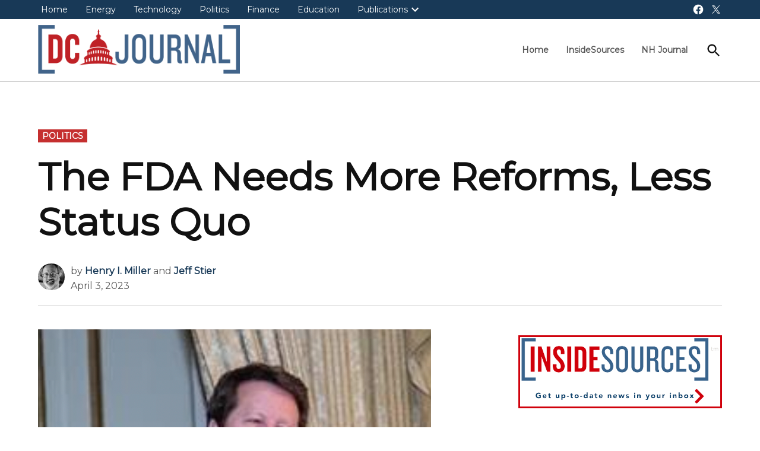

--- FILE ---
content_type: text/html; charset=UTF-8
request_url: https://dcjournal.com/the-fda-needs-more-reforms-less-status-quo/
body_size: 18361
content:
<!doctype html>
<html lang="en-US">
<head><script data-pagespeed-no-defer data-two-no-delay type="text/javascript" >var two_worker_data_critical_data = {"critical_data":{"critical_css":false,"critical_fonts":false}}</script><script data-pagespeed-no-defer data-two-no-delay type="text/javascript" >var two_worker_data_font = {"font":[]}</script><script data-pagespeed-no-defer data-two-no-delay type="text/javascript" >var two_worker_data_excluded_js = {"js":[]}</script><script data-pagespeed-no-defer data-two-no-delay type="text/javascript" >var two_worker_data_js = {"js":[{"inline":false,"url":"https:\/\/dcjournal.com\/wp-includes\/js\/jquery\/jquery.min.js?ver=3.7.1","id":"jquery-core-js","uid":"two_69693fbef27d3","exclude_blob":false,"excluded_from_delay":false},{"inline":false,"url":"https:\/\/dcjournal.com\/wp-includes\/js\/jquery\/jquery-migrate.min.js?ver=3.4.1","id":"jquery-migrate-js","uid":"two_69693fbef27e7","exclude_blob":false,"excluded_from_delay":false},{"inline":false,"url":"https:\/\/pagead2.googlesyndication.com\/pagead\/js\/adsbygoogle.js?client=ca-pub-2616815640634976&amp;host=ca-host-pub-2644536267352236","id":"","uid":"two_69693fbef27ef","exclude_blob":true,"excluded_from_delay":false},{"inline":true,"code":"[base64]","id":"","uid":"two_69693fbef27f7","exclude_blob":false,"excluded_from_delay":false},{"inline":true,"code":"[base64]","id":"","uid":"two_69693fbef2808","exclude_blob":false,"excluded_from_delay":false},{"inline":false,"url":"https:\/\/dcjournal.com\/wp-content\/plugins\/text-case-converter\/assets\/libs\/zebra\/zebra_tooltips.min.js?ver=2.0","id":"txtcc-tooltip_js-js","uid":"two_69693fbef2814","exclude_blob":false,"excluded_from_delay":false},{"inline":false,"url":"https:\/\/dcjournal.com\/wp-content\/plugins\/text-case-converter\/assets\/js\/txtfront.js?ver=2.0","id":"txtcc-front_js-js","uid":"two_69693fbef281f","exclude_blob":false,"excluded_from_delay":false},{"inline":false,"url":"https:\/\/dcjournal.com\/wp-includes\/js\/comment-reply.min.js?ver=6.9","id":"comment-reply-js","uid":"two_69693fbef2829","exclude_blob":false,"excluded_from_delay":false},{"inline":true,"code":"[base64]","id":"newspack-amp-fallback-js-extra","uid":"two_69693fbef2833","exclude_blob":false,"excluded_from_delay":false},{"inline":false,"url":"https:\/\/dcjournal.com\/wp-content\/themes\/newspack-theme\/js\/dist\/amp-fallback.js?ver=2.15.0","id":"newspack-amp-fallback-js","uid":"two_69693fbef283e","exclude_blob":false,"excluded_from_delay":false},{"inline":true,"code":"[base64]","id":"newspack-menu-accessibility-js-extra","uid":"two_69693fbef2848","exclude_blob":false,"excluded_from_delay":false},{"inline":false,"url":"https:\/\/dcjournal.com\/wp-content\/themes\/newspack-theme\/js\/dist\/menu-accessibility.js?ver=2.15.0","id":"newspack-menu-accessibility-js","uid":"two_69693fbef2852","exclude_blob":false,"excluded_from_delay":false},{"inline":true,"code":"[base64]","id":"newspack-font-loading-js-extra","uid":"two_69693fbef285c","exclude_blob":false,"excluded_from_delay":false},{"inline":false,"url":"https:\/\/dcjournal.com\/wp-content\/themes\/newspack-theme\/js\/dist\/font-loading.js?ver=2.15.0","id":"newspack-font-loading-js","uid":"two_69693fbef2866","exclude_blob":false,"excluded_from_delay":false},{"inline":true,"code":"[base64]","id":"","uid":"two_69693fbef2874","exclude_blob":false,"excluded_from_delay":false},{"code":"[base64]","inline":true,"uid":"two_dispatchEvent_script"}]}</script><script data-pagespeed-no-defer data-two-no-delay type="text/javascript" >var two_worker_data_css = {"css":[]}</script><link type="text/css" media="all" href="https://dcjournal.com/wp-content/cache/tw_optimize/css/two_85903_aggregated.min.css?date=1768505278" rel="stylesheet"  />
	<meta charset="UTF-8" />
	<meta name="viewport" content="width=device-width, initial-scale=1" />
	<link rel="profile" href="https://gmpg.org/xfn/11" />
	<script data-pagespeed-no-defer data-two-no-delay type="text/javascript">window.addEventListener("load",function(){window.two_page_loaded=true;});function logLoaded(){console.log("window is loaded");}
(function listen(){if(window.two_page_loaded){logLoaded();}else{console.log("window is notLoaded");window.setTimeout(listen,50);}})();function applyElementorControllers(){if(!window.elementorFrontend)return;window.elementorFrontend.init()}
function applyViewCss(cssUrl){if(!cssUrl)return;const cssNode=document.createElement('link');cssNode.setAttribute("href",cssUrl);cssNode.setAttribute("rel","stylesheet");cssNode.setAttribute("type","text/css");document.head.appendChild(cssNode);}
var two_scripts_load=true;var two_load_delayed_javascript=function(event){if(two_scripts_load){two_scripts_load=false;two_connect_script(0);if(typeof two_delay_custom_js_new=="object"){document.dispatchEvent(two_delay_custom_js_new)}
window.two_delayed_loading_events.forEach(function(event){console.log("removed event listener");document.removeEventListener(event,two_load_delayed_javascript,false)});}};function two_loading_events(event){setTimeout(function(event){return function(){var t=function(eventType,elementClientX,elementClientY){var _event=new Event(eventType,{bubbles:true,cancelable:true});if(eventType==="click"){_event.clientX=elementClientX;_event.clientY=elementClientY}else{_event.touches=[{clientX:elementClientX,clientY:elementClientY}]}
return _event};var element;if(event&&event.type==="touchend"){var touch=event.changedTouches[0];element=document.elementFromPoint(touch.clientX,touch.clientY);element.dispatchEvent(t('touchstart',touch.clientX,touch.clientY));element.dispatchEvent(t('touchend',touch.clientX,touch.clientY));element.dispatchEvent(t('click',touch.clientX,touch.clientY));}else if(event&&event.type==="click"){element=document.elementFromPoint(event.clientX,event.clientY);element.dispatchEvent(t(event.type,event.clientX,event.clientY));}}}(event),150);}</script><script data-pagespeed-no-defer data-two-no-delay type="text/javascript">window.two_delayed_loading_attribute="data-twodelayedjs";window.two_delayed_js_load_libs_first="";window.two_delayed_loading_events=["mousemove","click","keydown","wheel","touchmove","touchend"];window.two_event_listeners=[];</script><script data-pagespeed-no-defer data-two-no-delay type="text/javascript">document.onreadystatechange=function(){if(document.readyState==="interactive"){if(window.two_delayed_loading_attribute!==undefined){window.two_delayed_loading_events.forEach(function(ev){window.two_event_listeners[ev]=document.addEventListener(ev,two_load_delayed_javascript,{passive:false})});}
if(window.two_delayed_loading_attribute_css!==undefined){window.two_delayed_loading_events_css.forEach(function(ev){window.two_event_listeners_css[ev]=document.addEventListener(ev,two_load_delayed_css,{passive:false})});}
if(window.two_load_delayed_iframe!==undefined){window.two_delayed_loading_iframe_events.forEach(function(ev){window.two_iframe_event_listeners[ev]=document.addEventListener(ev,two_load_delayed_iframe,{passive:false})});}}}</script><meta name='robots' content='index, follow, max-image-preview:large, max-snippet:-1, max-video-preview:-1' />

	<!-- This site is optimized with the Yoast SEO plugin v26.7 - https://yoast.com/wordpress/plugins/seo/ -->
	<title>The FDA Needs More Reforms, Less Status Quo &#8211; DC Journal - InsideSources</title>
	<meta name="description" content="When Robert Califf was selected by President Biden for a second stint as FDA commissioner, we called it a safe but uninspired choice. Unfortunately, we" />
	<link rel="canonical" href="https://dcjournal.com/the-fda-needs-more-reforms-less-status-quo/" />
	<meta property="og:locale" content="en_US" />
	<meta property="og:type" content="article" />
	<meta property="og:title" content="The FDA Needs More Reforms, Less Status Quo &#8211; DC Journal - InsideSources" />
	<meta property="og:description" content="When Robert Califf was selected by President Biden for a second stint as FDA commissioner, we called it a safe but uninspired choice. Unfortunately, we" />
	<meta property="og:url" content="https://dcjournal.com/the-fda-needs-more-reforms-less-status-quo/" />
	<meta property="og:site_name" content="DC Journal - InsideSources" />
	<meta property="article:published_time" content="2023-04-03T20:56:35+00:00" />
	<meta property="og:image" content="https://dcjournal.com/wp-content/uploads/2022/12/FDA-Cardiff.png" />
	<meta property="og:image:width" content="662" />
	<meta property="og:image:height" content="526" />
	<meta property="og:image:type" content="image/png" />
	<meta name="author" content="Henry I. Miller, Jeff Stier" />
	<meta name="twitter:card" content="summary_large_image" />
	<meta name="twitter:creator" content="@InsideSourcesDC" />
	<meta name="twitter:site" content="@InsideSourcesDC" />
	<meta name="twitter:label1" content="Written by" />
	<meta name="twitter:data1" content="Henry I. Miller, Jeff Stier" />
	<meta name="twitter:label2" content="Est. reading time" />
	<meta name="twitter:data2" content="3 minutes" />
	<script type="application/ld+json" class="yoast-schema-graph">{"@context":"https://schema.org","@graph":[{"@type":"Article","@id":"https://dcjournal.com/the-fda-needs-more-reforms-less-status-quo/#article","isPartOf":{"@id":"https://dcjournal.com/the-fda-needs-more-reforms-less-status-quo/"},"author":[{"@id":"https://dcjournal.com/#/schema/person/128067f87aec30d263d40e48fd17e8d1"},{"@id":"https://dcjournal.com/#/schema/person/c0f68bbffb3955c8199a27628f1d91e6"}],"headline":"The FDA Needs More Reforms, Less Status Quo","datePublished":"2023-04-03T20:56:35+00:00","mainEntityOfPage":{"@id":"https://dcjournal.com/the-fda-needs-more-reforms-less-status-quo/"},"wordCount":606,"commentCount":0,"publisher":{"@id":"https://dcjournal.com/#organization"},"image":{"@id":"https://dcjournal.com/the-fda-needs-more-reforms-less-status-quo/#primaryimage"},"thumbnailUrl":"https://dcjournal.com/wp-content/uploads/2022/12/FDA-Cardiff.png","articleSection":["Politics"],"inLanguage":"en-US","potentialAction":[{"@type":"CommentAction","name":"Comment","target":["https://dcjournal.com/the-fda-needs-more-reforms-less-status-quo/#respond"]}]},{"@type":"WebPage","@id":"https://dcjournal.com/the-fda-needs-more-reforms-less-status-quo/","url":"https://dcjournal.com/the-fda-needs-more-reforms-less-status-quo/","name":"The FDA Needs More Reforms, Less Status Quo &#8211; DC Journal - InsideSources","isPartOf":{"@id":"https://dcjournal.com/#website"},"primaryImageOfPage":{"@id":"https://dcjournal.com/the-fda-needs-more-reforms-less-status-quo/#primaryimage"},"image":{"@id":"https://dcjournal.com/the-fda-needs-more-reforms-less-status-quo/#primaryimage"},"thumbnailUrl":"https://dcjournal.com/wp-content/uploads/2022/12/FDA-Cardiff.png","datePublished":"2023-04-03T20:56:35+00:00","description":"When Robert Califf was selected by President Biden for a second stint as FDA commissioner, we called it a safe but uninspired choice. Unfortunately, we","breadcrumb":{"@id":"https://dcjournal.com/the-fda-needs-more-reforms-less-status-quo/#breadcrumb"},"inLanguage":"en-US","potentialAction":[{"@type":"ReadAction","target":["https://dcjournal.com/the-fda-needs-more-reforms-less-status-quo/"]}],"author":[{"@id":"https://dcjournal.com/#/schema/person/128067f87aec30d263d40e48fd17e8d1"},{"@id":"https://dcjournal.com/#/schema/person/c0f68bbffb3955c8199a27628f1d91e6"}]},{"@type":"ImageObject","inLanguage":"en-US","@id":"https://dcjournal.com/the-fda-needs-more-reforms-less-status-quo/#primaryimage","url":"https://dcjournal.com/wp-content/uploads/2022/12/FDA-Cardiff.png","contentUrl":"https://dcjournal.com/wp-content/uploads/2022/12/FDA-Cardiff.png","width":662,"height":526,"caption":"FDA Commissioner Robert M. Califf, MD"},{"@type":"BreadcrumbList","@id":"https://dcjournal.com/the-fda-needs-more-reforms-less-status-quo/#breadcrumb","itemListElement":[{"@type":"ListItem","position":1,"name":"Home","item":"https://dcjournal.com/"},{"@type":"ListItem","position":2,"name":"The FDA Needs More Reforms, Less Status Quo"}]},{"@type":"WebSite","@id":"https://dcjournal.com/#website","url":"https://dcjournal.com/","name":"DC Journal - InsideSources","description":"Elevating debate with opinion, news, and analysis from policy and industry experts.","publisher":{"@id":"https://dcjournal.com/#organization"},"potentialAction":[{"@type":"SearchAction","target":{"@type":"EntryPoint","urlTemplate":"https://dcjournal.com/?s={search_term_string}"},"query-input":{"@type":"PropertyValueSpecification","valueRequired":true,"valueName":"search_term_string"}}],"inLanguage":"en-US"},{"@type":"Organization","@id":"https://dcjournal.com/#organization","name":"DC Journal - InsideSources","url":"https://dcjournal.com/","logo":{"@type":"ImageObject","inLanguage":"en-US","@id":"https://dcjournal.com/#/schema/logo/image/","url":"https://dcjournal.com/wp-content/uploads/2022/09/DC-Journal-Logo.png","contentUrl":"https://dcjournal.com/wp-content/uploads/2022/09/DC-Journal-Logo.png","width":754,"height":182,"caption":"DC Journal - InsideSources"},"image":{"@id":"https://dcjournal.com/#/schema/logo/image/"},"sameAs":["https://x.com/InsideSourcesDC"]},{"@type":"Person","@id":"https://dcjournal.com/#/schema/person/c0f68bbffb3955c8199a27628f1d91e6","name":"Jeff Stier","description":"Jeff Stier is a Senior Fellow at the National Center for Public Policy Research in Washington, D.C., and heads its Risk Analysis Division.","url":"https://dcjournal.com/author/jeffstier/"},{"@type":"Person","@id":"https://dcjournal.com/#/schema/person/128067f87aec30d263d40e48fd17e8d1","name":"Henry I. Miller","image":{"@type":"ImageObject","inLanguage":"en-US","@id":"https://dcjournal.com/#/schema/person/3218d528edc83d56b412b1de7bbf961e","url":"https://dcjournal.com/wp-content/uploads/2022/09/Henry-Miller.jpg","contentUrl":"https://dcjournal.com/wp-content/uploads/2022/09/Henry-Miller.jpg","width":"","height":"","caption":"Henry I. Miller"},"description":"Henry I. Miller, a physician and molecular biologist, is the Glenn Swogger Distinguished Scholar at the Science Literacy Project. He was the founding director of the FDA’s Office of Biotechnology. He wrote this for InsideSources.com.","url":"https://dcjournal.com/author/henry-i-miller/"}]}</script>
	<!-- / Yoast SEO plugin. -->


<link rel='dns-prefetch' href='//fonts.googleapis.com' />
<link rel='dns-prefetch' href='//www.googletagmanager.com' />
<link rel='dns-prefetch' href='//pagead2.googlesyndication.com' />
<link rel="alternate" type="application/rss+xml" title="DC Journal - InsideSources &raquo; Feed" href="https://dcjournal.com/feed/" />
<link rel="alternate" type="application/rss+xml" title="DC Journal - InsideSources &raquo; Comments Feed" href="https://dcjournal.com/comments/feed/" />
<link rel="alternate" type="application/rss+xml" title="DC Journal - InsideSources &raquo; The FDA Needs More Reforms, Less Status Quo Comments Feed" href="https://dcjournal.com/the-fda-needs-more-reforms-less-status-quo/feed/" />
<link rel="alternate" title="oEmbed (JSON)" type="application/json+oembed" href="https://dcjournal.com/wp-json/oembed/1.0/embed?url=https%3A%2F%2Fdcjournal.com%2Fthe-fda-needs-more-reforms-less-status-quo%2F" />
<link rel="alternate" title="oEmbed (XML)" type="text/xml+oembed" href="https://dcjournal.com/wp-json/oembed/1.0/embed?url=https%3A%2F%2Fdcjournal.com%2Fthe-fda-needs-more-reforms-less-status-quo%2F&#038;format=xml" />










<link rel='stylesheet' id='newspack-font-import-css' href='//fonts.googleapis.com/css?family=Montserrat&#038;display=swap' media='all' />
<script data-two_delay_id="two_69693fbef27d3" data-two_delay_src="https://dcjournal.com/wp-includes/js/jquery/jquery.min.js?ver=3.7.1" id="jquery-core-js"></script>
<script data-two_delay_id="two_69693fbef27e7" data-two_delay_src="https://dcjournal.com/wp-includes/js/jquery/jquery-migrate.min.js?ver=3.4.1" id="jquery-migrate-js"></script>
<link rel="https://api.w.org/" href="https://dcjournal.com/wp-json/" /><link rel="alternate" title="JSON" type="application/json" href="https://dcjournal.com/wp-json/wp/v2/posts/85903" /><link rel="EditURI" type="application/rsd+xml" title="RSD" href="https://dcjournal.com/xmlrpc.php?rsd" />
<meta name="generator" content="WordPress 6.9" />
<link rel='shortlink' href='https://dcjournal.com/?p=85903' />
		<!-- Custom Logo: hide header text -->
		
		<meta name="generator" content="Site Kit by Google 1.168.0" />
	
		
	
	

	
<!-- Google AdSense meta tags added by Site Kit -->
<meta name="google-adsense-platform-account" content="ca-host-pub-2644536267352236">
<meta name="google-adsense-platform-domain" content="sitekit.withgoogle.com">
<!-- End Google AdSense meta tags added by Site Kit -->

<!-- Google AdSense snippet added by Site Kit -->
<script data-two_delay_id="two_69693fbef27ef" async data-two_delay_src="https://pagead2.googlesyndication.com/pagead/js/adsbygoogle.js?client=ca-pub-2616815640634976&amp;host=ca-host-pub-2644536267352236" crossorigin="anonymous"></script>

<!-- End Google AdSense snippet added by Site Kit -->
<link rel="icon" href="https://dcjournal.com/wp-content/uploads/2025/11/cropped-DC-Journal-Logo-Favicon-32x32.png" sizes="32x32" />
<link rel="icon" href="https://dcjournal.com/wp-content/uploads/2025/11/cropped-DC-Journal-Logo-Favicon-192x192.png" sizes="192x192" />
<link rel="apple-touch-icon" href="https://dcjournal.com/wp-content/uploads/2025/11/cropped-DC-Journal-Logo-Favicon-180x180.png" />
<meta name="msapplication-TileImage" content="https://dcjournal.com/wp-content/uploads/2025/11/cropped-DC-Journal-Logo-Favicon-270x270.png" />
		
		</head>

<body class="wp-singular post-template-default single single-post postid-85903 single-format-standard wp-custom-logo wp-embed-responsive wp-theme-newspack-theme singular hide-site-tagline h-nsub h-db h-ll h-sh has-sidebar cat-politics primary-cat-politics has-featured-image single-featured-image-default footer-logo-small newspack--font-loading" data-amp-auto-lightbox-disable>
        <script data-pagespeed-no-defer data-two-no-delay type="text/javascript">

        </script>
         <script data-pagespeed-no-defer data-two-no-delay id="two_worker" type="javascript/worker">
                let two_font_actions = "not_load";
            let two_css_length=0;let two_connected_css_length=0;let two_uncritical_fonts=null;let two_uncritical_fonts_status=false;if(two_font_actions=="not_load"||two_font_actions=="exclude_uncritical_fonts"){two_uncritical_fonts_status=true;}
self.addEventListener("message",function(e){two_css_length=e.data.css.length;if(!e.data.critical_data.critical_css||!e.data.critical_data.critical_fonts){two_uncritical_fonts_status=false;}
if(e.data.font.length>0){two_fetch_inbg(e.data.font,"font");}
if(e.data.js.length>0){two_fetch_inbg(e.data.js,"js");}
if(e.data.excluded_js.length>0){two_fetch_inbg(e.data.excluded_js,"js",true);}
if(e.data.css.length>0){two_fetch_inbg(e.data.css,"css");}},false);function two_fetch_inbg(data,type,excluded_js=false){for(let i in data){if(typeof data[i].url!="undefined"){var modifiedScript=null;if(type==="js"&&typeof data[i].exclude_blob!="undefined"&&data[i].exclude_blob){modifiedScript={id:i,status:'ok',type:type,url:data[i].url,uid:data[i].uid};two_send_worker_data(modifiedScript);continue;}
fetch(data[i].url,{mode:'no-cors',redirect:'follow'}).then((r)=>{if(!r.ok||r.status!==200){throw Error(r.statusText);}
if(two_uncritical_fonts_status&&type=="css"){return(r.text());}else{return(r.blob());}}).then((content_)=>{let sheetURL="";if(two_uncritical_fonts_status&&type=="css"){sheetURL=two_create_blob(content_);}else{sheetURL=URL.createObjectURL(content_);}
modifiedScript=null;if(type=="css"){modifiedScript={id:i,type:type,status:'ok',media:data[i].media,url:sheetURL,uid:data[i].uid,original_url:data[i].url,two_uncritical_fonts:two_uncritical_fonts,};}else if(type=="js"){modifiedScript={id:i,status:'ok',type:type,url:sheetURL,uid:data[i].uid};}else if(type=="font"){modifiedScript={status:'ok',type:type,main_url:data[i].url,url:sheetURL,font_face:data[i].font_face};}
if(excluded_js){modifiedScript.excluded_from_delay=true;}
two_send_worker_data(modifiedScript);}).catch(function(error){console.log("error in fetching: "+error.toString()+", bypassing "+data[i].url);fetch(data[i].url,{redirect:'follow'}).then((r)=>{if(!r.ok||r.status!==200){throw Error(r.statusText);}
if(two_uncritical_fonts_status&&type=="css"){return(r.text());}else{return(r.blob());}}).then((content_)=>{let sheetURL="";if(two_uncritical_fonts_status&&type=="css"){sheetURL=two_create_blob(content_);}else{sheetURL=URL.createObjectURL(content_);}
var modifiedScript=null;if(type=="css"){modifiedScript={id:i,type:type,status:'ok',media:data[i].media,url:sheetURL,uid:data[i].uid,original_url:data[i].url,two_uncritical_fonts:two_uncritical_fonts,};}else if(type=="js"){modifiedScript={id:i,status:'ok',type:type,url:sheetURL,uid:data[i].uid};}else if(type=="font"){modifiedScript={status:'ok',type:type,main_url:data[i].url,url:sheetURL,font_face:data[i].font_face};}
if(excluded_js){modifiedScript.excluded_from_delay=true;}
two_send_worker_data(modifiedScript);}).catch(function(error){console.log("error in fetching no-cors: "+error.toString()+", bypassing "+data[i].url);try{console.log("error in fetching: "+error.toString()+", sending XMLHttpRequest"+data[i].url);let r=new XMLHttpRequest;if(two_uncritical_fonts_status&&type=="css"){r.responseType="text";}else{r.responseType="blob";}
r.onload=function(content_){let sheetURL="";if(two_uncritical_fonts_status&&type=="css"){sheetURL=two_create_blob(content_.target.response);}else{sheetURL=URL.createObjectURL(content_.target.response);}
if(r.status!==200){two_XMLHttpRequest_error(excluded_js,data[i],type,i);return;}
console.log("error in fetching: "+error.toString()+", XMLHttpRequest success "+data[i].url);let modifiedScript=null;if(type=="css"){modifiedScript={id:i,type:type,status:'ok',media:data[i].media,url:sheetURL,uid:data[i].uid,two_uncritical_fonts:two_uncritical_fonts,};}else if(type=="js"){modifiedScript={id:i,type:type,status:'ok',url:sheetURL,uid:data[i].uid};}else if(type=="font"){modifiedScript={type:type,status:'ok',main_url:data[i].url,url:sheetURL,font_face:data[i].font_face};}
if(excluded_js){modifiedScript.excluded_from_delay=true;}
two_send_worker_data(modifiedScript);};r.onerror=function(){two_XMLHttpRequest_error(excluded_js,data[i],type,i)};r.open("GET",data[i].url,true);r.send();}catch(e){console.log("error in fetching: "+e.toString()+", running fallback for "+data[i].url);var modifiedScript=null;if(type=="css"||type=="js"){modifiedScript={id:i,type:type,status:'error',url:data[i].url,uid:data[i].uid};}else if(type=="font"){modifiedScript={type:type,status:'error',url:data[i].url,font_face:data[i].font_face};}
if(excluded_js){modifiedScript.excluded_from_delay=true;}
two_send_worker_data(modifiedScript);}});});}}}
function two_XMLHttpRequest_error(excluded_js,data_i,type,i){console.log("error in fetching: XMLHttpRequest failed "+data_i.url);var modifiedScript=null;if(type=="css"||type=="js"){modifiedScript={id:i,type:type,status:'error',url:data_i.url,uid:data_i.uid};}else if(type=="font"){modifiedScript={type:type,status:'error',url:data_i.url,font_face:data_i.font_face};}
if(excluded_js){modifiedScript.excluded_from_delay=true;}
two_send_worker_data(modifiedScript);}
function two_create_blob(str){two_uncritical_fonts="";const regex=/@font-face\s*\{(?:[^{}])*\}/sig;str=str.replace(regex,function(e){if(e.includes("data:application")){return e;}
two_uncritical_fonts+=e;return"";});let blob_data=new Blob([str],{type:"text/css"});let sheetURL=URL.createObjectURL(blob_data);return sheetURL;}
function two_send_worker_data(data){if(data.type=="css"){two_connected_css_length++;data.length=two_css_length;data.connected_length=two_connected_css_length;}
self.postMessage(data)}
        </script>
        <script data-pagespeed-no-defer data-two-no-delay type="text/javascript">
                        let two_font_actions = "not_load";
                     two_worker_styles_list=[];two_worker_styles_count=0;var two_script_list=typeof two_worker_data_js==="undefined"?[]:two_worker_data_js.js;var two_excluded_js_list=typeof two_worker_data_excluded_js==="undefined"?[]:two_worker_data_excluded_js.js;var excluded_count=two_excluded_js_list.filter((el)=>{return!!el['url']}).length;var two_css_list=typeof two_worker_data_css==="undefined"?[]:two_worker_data_css.css;var two_fonts_list=typeof two_worker_data_font==="undefined"?[]:two_worker_data_font.font;var two_critical_data=typeof two_worker_data_critical_data==="undefined"?[]:two_worker_data_critical_data.critical_data;var wcode=new Blob([document.querySelector("#two_worker").textContent],{type:"text/javascript"});var two_worker=new Worker(window.URL.createObjectURL(wcode));var two_worker_data={"js":two_script_list,"excluded_js":two_excluded_js_list,"css":two_css_list,"font":two_fonts_list,critical_data:two_critical_data}
two_worker.postMessage(two_worker_data);two_worker.addEventListener("message",function(e){var data=e.data;if(data.type==="css"&&data.status==="ok"){if(data.two_uncritical_fonts&&two_font_actions=="exclude_uncritical_fonts"){let two_uncritical_fonts=data.two_uncritical_fonts;const two_font_tag=document.createElement("style");two_font_tag.innerHTML=two_uncritical_fonts;two_font_tag.className="two_uncritical_fonts";document.body.appendChild(two_font_tag);}
if(window.two_page_loaded){two_connect_style(data);}else{two_worker_styles_list.push(data);}}else if(data.type==="js"){if(data.status==="ok"){if(data.excluded_from_delay){two_excluded_js_list[data.id].old_url=two_excluded_js_list[data.id].url;two_excluded_js_list[data.id].url=data.url;two_excluded_js_list[data.id].success=true;excluded_count--;if(excluded_count===0){two_connect_script(0,two_excluded_js_list)}}else{two_script_list[data.id].old_url=two_script_list[data.id].url;two_script_list[data.id].url=data.url;two_script_list[data.id].success=true;}}}else if(data.type==="css"&&data.status==="error"){console.log("error in fetching, connecting style now")
two_connect_failed_style(data);}else if(data.type==="font"){two_connect_font(data);}});function UpdateQueryString(key,value,url){if(!url)url=window.location.href;var re=new RegExp("([?&])"+key+"=.*?(&|#|$)(.*)","gi"),hash;if(re.test(url)){if(typeof value!=="undefined"&&value!==null){return url.replace(re,"$1"+key+"="+value+"$2$3");}
else{hash=url.split("#");url=hash[0].replace(re,"$1$3").replace(/(&|\?)$/,"");if(typeof hash[1]!=="undefined"&&hash[1]!==null){url+="#"+hash[1];}
return url;}}
else{if(typeof value!=="undefined"&&value!==null){var separator=url.indexOf("?")!==-1?"&":"?";hash=url.split("#");url=hash[0]+separator+key+"="+value;if(typeof hash[1]!=="undefined"&&hash[1]!==null){url+="#"+hash[1];}
return url;}
else{return url;}}}
function two_connect_failed_style(data){var link=document.createElement("link");link.className="fallback_two_worker";link.rel="stylesheet";link.type="text/css";link.href=data.url;link.media="none";link.onload=function(){if(this.media==="none"){if(data.media){this.media=data.media;}else{this.media="all";}console.log(data.media);}if(data.connected_length==data.length&&typeof two_replace_backgrounds!="undefined"){two_replace_backgrounds();};two_styles_loaded()};document.getElementsByTagName("head")[0].appendChild(link);if(data.connected_length==data.length&&typeof two_replace_backgrounds!="undefined"){two_replace_backgrounds();}}
function two_connect_style(data,fixed_google_font=false){if(fixed_google_font===false&&typeof two_merge_google_fonts!=="undefined"&&data['original_url']&&data['original_url'].startsWith('https://fonts.googleapis.com/css')&&data['response']){data['response'].text().then(function(content){content=two_merge_google_fonts(content)
let blob=new Blob([content],{type:data['response'].type});data['url']=URL.createObjectURL(blob);two_connect_style(data,true);});return;}
var link=document.createElement("link");link.className="loaded_two_worker";link.rel="stylesheet";link.type="text/css";link.href=data.url;link.media=data.media;link.onload=function(){if(data.connected_length==data.length&&typeof two_replace_backgrounds!="undefined"){two_replace_backgrounds();};two_styles_loaded()};link.onerror=function(){two_styles_loaded()};document.getElementsByTagName("head")[0].appendChild(link);}
var two_event;function two_connect_script(i,scripts_list=null){if(i===0&&event){two_event=event;event.preventDefault();}
if(scripts_list===null){scripts_list=two_script_list;}
if(typeof scripts_list[i]!=="undefined"){let data_uid="[data-two_delay_id=\""+scripts_list[i].uid+"\"]";let current_script=document.querySelector(data_uid);let script=document.createElement("script");script.type="text/javascript";script.async=false;if(scripts_list[i].inline){var js_code=decodeURIComponent(atob(scripts_list[i].code));var blob=new Blob([js_code],{type:"text/javascript"});scripts_list[i].url=URL.createObjectURL(blob);}
if(current_script!=null&&typeof scripts_list[i].url!="undefined"){script.dataset.src=scripts_list[i].url;current_script.parentNode.insertBefore(script,current_script);current_script.getAttributeNames().map(function(name){let value=current_script.getAttribute(name);try{script.setAttribute(name,value);}catch(error){console.log(error);}});current_script.remove();script.classList.add("loaded_two_worker_js");if(typeof scripts_list[i].exclude_blob!="undefined"&&scripts_list[i].exclude_blob){script.dataset.blob_exclude="1";}}
i++;two_connect_script(i,scripts_list);}else{let elementor_frontend_js=null;document.querySelectorAll(".loaded_two_worker_js").forEach((elem)=>{let id=elem.getAttribute("id");if(id!='elementor-frontend-js'){two_load_delayed_js(elem);}else{elementor_frontend_js=elem;}});if(elementor_frontend_js!==null){two_load_delayed_js(elementor_frontend_js);}}}
function two_load_delayed_js(elem){let data_src=elem.dataset.src;if(elem.dataset.blob_exclude==="1"){delete elem.dataset.blob_exclude;delete elem.dataset.src;delete elem.dataset.two_delay_id;delete elem.dataset.two_delay_src;}
if(data_src){elem.setAttribute("src",data_src);}}
function two_connect_font(data){let font_face=data.font_face;if(font_face.indexOf("font-display")>=0){const regex=/font-display:[ ]*[a-z]*[A-Z]*;/g;while((m=regex.exec(font_face))!==null){if(m.index===regex.lastIndex){regex.lastIndex++;}
m.forEach((match,groupIndex)=>{console.log(match);font_face.replace(match,"font-display: swap;");});}}else{font_face=font_face.replace("}",";font-display: swap;}");}
if(typeof data.main_url!="undefined"){font_face=font_face.replace(data.main_url,data.url);}
var newStyle=document.createElement("style");newStyle.className="two_critical_font";newStyle.appendChild(document.createTextNode(font_face));document.head.appendChild(newStyle);}
let connect_stile_timeout=setInterval(function(){console.log(window.two_page_loaded);if(window.two_page_loaded){clearInterval(connect_stile_timeout);two_worker_styles_list.forEach(function(item,index){two_connect_style(item);});two_worker_styles_list=[];}},500);function two_styles_loaded(){if(two_css_list.length-++two_worker_styles_count==0){var critical_css=document.getElementById("two_critical_css");if(critical_css){critical_css.remove();}
onStylesLoadEvent=new Event("two_css_loaded");window.dispatchEvent(onStylesLoadEvent);}}
        </script>
	<aside id="mobile-sidebar-fallback" class="mobile-sidebar">
		<button class="mobile-menu-toggle">
			<svg class="svg-icon" width="20" height="20" aria-hidden="true" role="img" xmlns="http://www.w3.org/2000/svg" viewBox="0 0 24 24"><path d="M19 6.41L17.59 5 12 10.59 6.41 5 5 6.41 10.59 12 5 17.59 6.41 19 12 13.41 17.59 19 19 17.59 13.41 12z" /><path d="M0 0h24v24H0z" fill="none" /></svg>			Close		</button>

		
<form role="search" method="get" class="search-form" action="https://dcjournal.com/">
	<label for="search-form-1">
		<span class="screen-reader-text">Search for:</span>
	</label>
	<input type="search" id="search-form-1" class="search-field" placeholder="Search &hellip;" value="" name="s" />
	<button type="submit" class="search-submit">
		<svg class="svg-icon" width="28" height="28" aria-hidden="true" role="img" xmlns="http://www.w3.org/2000/svg" viewBox="0 0 24 24"><path d="M15.5 14h-.79l-.28-.27C15.41 12.59 16 11.11 16 9.5 16 5.91 13.09 3 9.5 3S3 5.91 3 9.5 5.91 16 9.5 16c1.61 0 3.09-.59 4.23-1.57l.27.28v.79l5 4.99L20.49 19l-4.99-5zm-6 0C7.01 14 5 11.99 5 9.5S7.01 5 9.5 5 14 7.01 14 9.5 11.99 14 9.5 14z" /><path d="M0 0h24v24H0z" fill="none" /></svg>		<span class="screen-reader-text">
			Search		</span>
	</button>
</form>
		<nav class="main-navigation nav1 dd-menu" aria-label="Top Menu" toolbar-target="site-navigation" toolbar="(min-width: 767px)">
			<ul id="menu-navigation" class="main-menu"><li id="menu-item-618" class="menu-item menu-item-type-custom menu-item-object-custom menu-item-home menu-item-618"><a href="https://dcjournal.com/">Home</a></li>
<li id="menu-item-99105" class="menu-item menu-item-type-custom menu-item-object-custom menu-item-99105"><a target="_blank" href="https://insidesources.com/">InsideSources</a></li>
<li id="menu-item-41620" class="menu-item menu-item-type-custom menu-item-object-custom menu-item-41620"><a target="_blank" href="https://nhjournal.com/">NH Journal</a></li>
</ul>		</nav>
				<nav class="secondary-menu nav2 dd-menu" aria-label="Secondary Menu" toolbar-target="secondary-nav-contain" toolbar="(min-width: 767px)">
			<ul id="menu-main-menu" class="secondary-menu"><li id="menu-item-81" class="menu-item menu-item-type-custom menu-item-object-custom menu-item-home menu-item-81"><a href="https://dcjournal.com/">Home</a></li>
<li id="menu-item-503" class="menu-item menu-item-type-taxonomy menu-item-object-category menu-item-503"><a href="https://dcjournal.com/category/energy/">Energy</a></li>
<li id="menu-item-502" class="menu-item menu-item-type-taxonomy menu-item-object-category menu-item-502"><a href="https://dcjournal.com/category/technology/">Technology</a></li>
<li id="menu-item-504" class="menu-item menu-item-type-taxonomy menu-item-object-category current-post-ancestor current-menu-parent current-post-parent menu-item-504"><a href="https://dcjournal.com/category/politics/">Politics</a></li>
<li id="menu-item-5626" class="menu-item menu-item-type-taxonomy menu-item-object-category menu-item-5626"><a href="https://dcjournal.com/category/finance/">Finance</a></li>
<li id="menu-item-18826" class="menu-item menu-item-type-taxonomy menu-item-object-category menu-item-18826"><a href="https://dcjournal.com/category/education/">Education</a></li>
<li id="menu-item-30645" class="menu-item menu-item-type-custom menu-item-object-custom menu-item-has-children menu-item-30645"><a>Publications</a><button aria-expanded="false" class="submenu-expand" [class]="setState30645 ? 'submenu-expand open-dropdown' : 'submenu-expand'" [aria-expanded]="setState30645 ? 'true' : 'false'" on="tap:AMP.setState( { setState30645: !setState30645 } )" aria-haspopup="true" data-toggle-parent-id="toggle-30645">
					<svg class="svg-icon" width="24" height="24" aria-hidden="true" role="img" focusable="false" xmlns="http://www.w3.org/2000/svg" viewBox="0 0 24 24"><path d="M7.41 8.59L12 13.17l4.59-4.58L18 10l-6 6-6-6 1.41-1.41z"></path><path fill="none" d="M0 0h24v24H0V0z"></path></svg>
					<span class="screen-reader-text" [text]="setState30645 ? 'Close dropdown menu' : 'Open dropdown menu'">Open dropdown menu</span>
				</button>
<ul class="sub-menu">
	<li id="menu-item-41528" class="menu-item menu-item-type-custom menu-item-object-custom menu-item-41528"><a target="_blank" href="https://nhjournal.com/">NH Journal</a></li>
	<li id="menu-item-34785" class="menu-item menu-item-type-custom menu-item-object-custom menu-item-34785"><a target="_blank" href="http://delawarevalleyjournal.com/">DV Journal</a></li>
</ul>
</li>
</ul>		</nav>
			<nav class="social-navigation" aria-label="Social Links Menu" toolbar="(min-width: 767px)" toolbar-target="social-nav-contain">
		<ul id="menu-social-menu" class="social-links-menu"><li id="menu-item-104064" class="menu-item menu-item-type-custom menu-item-object-custom menu-item-104064"><a href="https://www.facebook.com/insidesources"><span class="screen-reader-text">Facebook</span><svg class="svg-icon" width="0" height="0" aria-hidden="true" role="img" viewBox="0 0 24 24" xmlns="http://www.w3.org/2000/svg"><path d="M12 2C6.5 2 2 6.5 2 12c0 5 3.7 9.1 8.4 9.9v-7H7.9V12h2.5V9.8c0-2.5 1.5-3.9 3.8-3.9 1.1 0 2.2.2 2.2.2v2.5h-1.3c-1.2 0-1.6.8-1.6 1.6V12h2.8l-.4 2.9h-2.3v7C18.3 21.1 22 17 22 12c0-5.5-4.5-10-10-10z"></path></svg></a></li>
<li id="menu-item-104065" class="menu-item menu-item-type-custom menu-item-object-custom menu-item-104065"><a href="https://x.com/InsideSourcesDC"><span class="screen-reader-text">X</span><svg class="svg-icon" width="0" height="0" aria-hidden="true" role="img" viewBox="0 0 24 24" xmlns="http://www.w3.org/2000/svg"><path d="M13.5222 10.7714L19.4785 4H18.0671L12.8952 9.87954L8.76437 4H4L10.2466 12.8909L4 19.9918H5.41155L10.8732 13.7828L15.2356 19.9918H20L13.5218 10.7714H13.5222ZM11.5889 12.9692L10.956 12.0839L5.92015 5.03921H8.0882L12.1522 10.7245L12.7851 11.6098L18.0677 18.9998H15.8997L11.5889 12.9696V12.9692Z" /></svg></a></li>
</ul>	</nav><!-- .social-navigation -->
	
	</aside>
	<aside id="desktop-sidebar-fallback" class="desktop-sidebar dir-left">
		<button class="desktop-menu-toggle">
			<svg class="svg-icon" width="20" height="20" aria-hidden="true" role="img" xmlns="http://www.w3.org/2000/svg" viewBox="0 0 24 24"><path d="M19 6.41L17.59 5 12 10.59 6.41 5 5 6.41 10.59 12 5 17.59 6.41 19 12 13.41 17.59 19 19 17.59 13.41 12z" /><path d="M0 0h24v24H0z" fill="none" /></svg>			Close		</button>
<section id="custom_html-2" class="widget_text below-content widget widget_custom_html"><div class="textwidget custom-html-widget"><!-- top ad unit --></div></section>	</aside>

<div id="page" class="site">
	<a class="skip-link screen-reader-text" href="#main">Skip to content</a>

	
	<header id="masthead" class="site-header hide-header-search" [class]="searchVisible ? 'show-header-search site-header ' : 'hide-header-search site-header'">

									<div class="top-header-contain desktop-only">
					<div class="wrapper">
						
						<div id="secondary-nav-contain">
									<nav class="secondary-menu nav2 dd-menu" aria-label="Secondary Menu" toolbar-target="secondary-nav-contain" toolbar="(min-width: 767px)">
			<ul id="menu-main-menu-1" class="secondary-menu"><li class="menu-item menu-item-type-custom menu-item-object-custom menu-item-home menu-item-81"><a href="https://dcjournal.com/">Home</a></li>
<li class="menu-item menu-item-type-taxonomy menu-item-object-category menu-item-503"><a href="https://dcjournal.com/category/energy/">Energy</a></li>
<li class="menu-item menu-item-type-taxonomy menu-item-object-category menu-item-502"><a href="https://dcjournal.com/category/technology/">Technology</a></li>
<li class="menu-item menu-item-type-taxonomy menu-item-object-category current-post-ancestor current-menu-parent current-post-parent menu-item-504"><a href="https://dcjournal.com/category/politics/">Politics</a></li>
<li class="menu-item menu-item-type-taxonomy menu-item-object-category menu-item-5626"><a href="https://dcjournal.com/category/finance/">Finance</a></li>
<li class="menu-item menu-item-type-taxonomy menu-item-object-category menu-item-18826"><a href="https://dcjournal.com/category/education/">Education</a></li>
<li class="menu-item menu-item-type-custom menu-item-object-custom menu-item-has-children menu-item-30645"><a>Publications</a><button aria-expanded="false" class="submenu-expand" [class]="setState30645 ? 'submenu-expand open-dropdown' : 'submenu-expand'" [aria-expanded]="setState30645 ? 'true' : 'false'" on="tap:AMP.setState( { setState30645: !setState30645 } )" aria-haspopup="true" data-toggle-parent-id="toggle-30645">
					<svg class="svg-icon" width="24" height="24" aria-hidden="true" role="img" focusable="false" xmlns="http://www.w3.org/2000/svg" viewBox="0 0 24 24"><path d="M7.41 8.59L12 13.17l4.59-4.58L18 10l-6 6-6-6 1.41-1.41z"></path><path fill="none" d="M0 0h24v24H0V0z"></path></svg>
					<span class="screen-reader-text" [text]="setState30645 ? 'Close dropdown menu' : 'Open dropdown menu'">Open dropdown menu</span>
				</button>
<ul class="sub-menu">
	<li class="menu-item menu-item-type-custom menu-item-object-custom menu-item-41528"><a target="_blank" href="https://nhjournal.com/">NH Journal</a></li>
	<li class="menu-item menu-item-type-custom menu-item-object-custom menu-item-34785"><a target="_blank" href="http://delawarevalleyjournal.com/">DV Journal</a></li>
</ul>
</li>
</ul>		</nav>
								</div>

													<div id="social-nav-contain">
									<nav class="social-navigation" aria-label="Social Links Menu" toolbar="(min-width: 767px)" toolbar-target="social-nav-contain">
		<ul id="menu-social-menu-1" class="social-links-menu"><li class="menu-item menu-item-type-custom menu-item-object-custom menu-item-104064"><a href="https://www.facebook.com/insidesources"><span class="screen-reader-text">Facebook</span><svg class="svg-icon" width="0" height="0" aria-hidden="true" role="img" viewBox="0 0 24 24" xmlns="http://www.w3.org/2000/svg"><path d="M12 2C6.5 2 2 6.5 2 12c0 5 3.7 9.1 8.4 9.9v-7H7.9V12h2.5V9.8c0-2.5 1.5-3.9 3.8-3.9 1.1 0 2.2.2 2.2.2v2.5h-1.3c-1.2 0-1.6.8-1.6 1.6V12h2.8l-.4 2.9h-2.3v7C18.3 21.1 22 17 22 12c0-5.5-4.5-10-10-10z"></path></svg></a></li>
<li class="menu-item menu-item-type-custom menu-item-object-custom menu-item-104065"><a href="https://x.com/InsideSourcesDC"><span class="screen-reader-text">X</span><svg class="svg-icon" width="0" height="0" aria-hidden="true" role="img" viewBox="0 0 24 24" xmlns="http://www.w3.org/2000/svg"><path d="M13.5222 10.7714L19.4785 4H18.0671L12.8952 9.87954L8.76437 4H4L10.2466 12.8909L4 19.9918H5.41155L10.8732 13.7828L15.2356 19.9918H20L13.5218 10.7714H13.5222ZM11.5889 12.9692L10.956 12.0839L5.92015 5.03921H8.0882L12.1522 10.7245L12.7851 11.6098L18.0677 18.9998H15.8997L11.5889 12.9696V12.9692Z" /></svg></a></li>
</ul>	</nav><!-- .social-navigation -->
								</div>
						
											</div><!-- .wrapper -->
				</div><!-- .top-header-contain -->
			
			<div class="middle-header-contain">
				<div class="wrapper">
					
					
					
					<div class="site-branding">

	
		<a href="https://dcjournal.com/" class="custom-logo-link" rel="home"><noscript><img width="754" height="182" src="https://dcjournal.com/wp-content/uploads/2022/09/DC-Journal-Logo.png" class="custom-logo" alt="DC Journal &#8211; InsideSources" decoding="async" fetchpriority="high" srcset="https://dcjournal.com/wp-content/uploads/2022/09/DC-Journal-Logo.png 754w, https://dcjournal.com/wp-content/uploads/2022/09/DC-Journal-Logo-300x72.png 300w" sizes="(max-width: 754px) 100vw, 754px" /></noscript><img width="754" height="182" src='data:image/svg+xml,%3Csvg%20xmlns=%22http://www.w3.org/2000/svg%22%20viewBox=%220%200%20754%20182%22%3E%3C/svg%3E' data-src="https://dcjournal.com/wp-content/uploads/2022/09/DC-Journal-Logo.png" class=" lazy  custom-logo" alt="DC Journal &#8211; InsideSources" decoding="async" fetchpriority="high"  data-srcset="https://dcjournal.com/wp-content/uploads/2022/09/DC-Journal-Logo.png 754w, https://dcjournal.com/wp-content/uploads/2022/09/DC-Journal-Logo-300x72.png 300w"  data-sizes="(max-width: 754px) 100vw, 754px" /></a>
	<div class="site-identity">
		<p class="site-title"><a href="https://dcjournal.com/" rel="home">DC Journal - InsideSources</a></p>				<p class="site-description">
					Elevating debate with opinion, news, and analysis from policy and industry experts.				</p>
			</div><!-- .site-identity -->

</div><!-- .site-branding -->

					
						<div class="nav-wrapper desktop-only">
							<div id="site-navigation">
										<nav class="main-navigation nav1 dd-menu" aria-label="Top Menu" toolbar-target="site-navigation" toolbar="(min-width: 767px)">
			<ul id="menu-navigation-1" class="main-menu"><li class="menu-item menu-item-type-custom menu-item-object-custom menu-item-home menu-item-618"><a href="https://dcjournal.com/">Home</a></li>
<li class="menu-item menu-item-type-custom menu-item-object-custom menu-item-99105"><a target="_blank" href="https://insidesources.com/">InsideSources</a></li>
<li class="menu-item menu-item-type-custom menu-item-object-custom menu-item-41620"><a target="_blank" href="https://nhjournal.com/">NH Journal</a></li>
</ul>		</nav>
									</div><!-- #site-navigation -->

													</div><!-- .nav-wrapper -->

					

					<div class="nav-wrapper desktop-only">
						<div id="tertiary-nav-contain">
													</div><!-- #tertiary-nav-contain -->

						
<div class="header-search-contain">
	<button id="search-toggle" on="tap:AMP.setState( { searchVisible: !searchVisible } ), search-form-2.focus" aria-controls="search-menu" [aria-expanded]="searchVisible ? 'true' : 'false'" aria-expanded="false">
		<span class="screen-reader-text" [text]="searchVisible ? 'Close Search' : 'Open Search'">
			Open Search		</span>
		<span class="search-icon"><svg class="svg-icon" width="28" height="28" aria-hidden="true" role="img" xmlns="http://www.w3.org/2000/svg" viewBox="0 0 24 24"><path d="M15.5 14h-.79l-.28-.27C15.41 12.59 16 11.11 16 9.5 16 5.91 13.09 3 9.5 3S3 5.91 3 9.5 5.91 16 9.5 16c1.61 0 3.09-.59 4.23-1.57l.27.28v.79l5 4.99L20.49 19l-4.99-5zm-6 0C7.01 14 5 11.99 5 9.5S7.01 5 9.5 5 14 7.01 14 9.5 11.99 14 9.5 14z" /><path d="M0 0h24v24H0z" fill="none" /></svg></span>
		<span class="close-icon"><svg class="svg-icon" width="28" height="28" aria-hidden="true" role="img" xmlns="http://www.w3.org/2000/svg" viewBox="0 0 24 24"><path d="M19 6.41L17.59 5 12 10.59 6.41 5 5 6.41 10.59 12 5 17.59 6.41 19 12 13.41 17.59 19 19 17.59 13.41 12z" /><path d="M0 0h24v24H0z" fill="none" /></svg></span>
	</button>
	<div id="header-search" [aria-expanded]="searchVisible ? 'true' : 'false'" aria-expanded="false">
		
<form role="search" method="get" class="search-form" action="https://dcjournal.com/">
	<label for="search-form-2">
		<span class="screen-reader-text">Search for:</span>
	</label>
	<input type="search" id="search-form-2" class="search-field" placeholder="Search &hellip;" value="" name="s" />
	<button type="submit" class="search-submit">
		<svg class="svg-icon" width="28" height="28" aria-hidden="true" role="img" xmlns="http://www.w3.org/2000/svg" viewBox="0 0 24 24"><path d="M15.5 14h-.79l-.28-.27C15.41 12.59 16 11.11 16 9.5 16 5.91 13.09 3 9.5 3S3 5.91 3 9.5 5.91 16 9.5 16c1.61 0 3.09-.59 4.23-1.57l.27.28v.79l5 4.99L20.49 19l-4.99-5zm-6 0C7.01 14 5 11.99 5 9.5S7.01 5 9.5 5 14 7.01 14 9.5 11.99 14 9.5 14z" /><path d="M0 0h24v24H0z" fill="none" /></svg>		<span class="screen-reader-text">
			Search		</span>
	</button>
</form>
	</div><!-- #header-search -->
</div><!-- .header-search-contain -->
					</div><!-- .nav-wrapper -->

					
					
					
											<button class="mobile-menu-toggle" on="tap:mobile-sidebar.toggle">
							<svg class="svg-icon" width="20" height="20" aria-hidden="true" role="img" xmlns="http://www.w3.org/2000/svg" viewBox="0 0 24 24"><path d="M0 0h24v24H0z" fill="none" /><path d="M3 18h18v-2H3v2zm0-5h18v-2H3v2zm0-7v2h18V6H3z" /></svg>							<span>Menu</span>
						</button>
					
					
				</div><!-- .wrapper -->
			</div><!-- .middle-header-contain -->


					
			</header><!-- #masthead -->

	
	
	
	<div id="content" class="site-content">

	<section id="primary" class="content-area category-politics">
		<main id="main" class="site-main">

								<header class="entry-header">
						
	<span class="cat-links"><span class="screen-reader-text">Posted in</span><a href="https://dcjournal.com/category/politics/" rel="category tag">Politics</a></span>			<h1 class="entry-title ">
			The FDA Needs More Reforms, Less Status Quo		</h1>
		
	<div class="entry-subhead">
									<div class="entry-meta">
					<span class="author-avatar"><noscript><img alt='' src='https://dcjournal.com/wp-content/uploads/2022/09/Henry-Miller.jpg' srcset='https://dcjournal.com/wp-content/uploads/2022/09/Henry-Miller.jpg' class='multiple_authors_guest_author_avatar avatar' height='80' width='80' /></noscript><img alt='' src='data:image/svg+xml,%3Csvg%20xmlns=%22http://www.w3.org/2000/svg%22%20viewBox=%220%200%2080%2080%22%3E%3C/svg%3E' data-src='https://dcjournal.com/wp-content/uploads/2022/09/Henry-Miller.jpg'  data-srcset='https://dcjournal.com/wp-content/uploads/2022/09/Henry-Miller.jpg' class=' lazy  multiple_authors_guest_author_avatar avatar' height='80' width='80' /></span><span class="author-avatar"></span>
			<span class="byline">
				<span>by</span>
				<span class="author vcard"><a class="url fn n" href="https://dcjournal.com/author/henry-i-miller/">Henry I. Miller</a></span> and  <span class="author vcard"><a class="url fn n" href="https://dcjournal.com/author/jeffstier/">Jeff Stier</a></span> 			</span><!-- .byline -->
			<span class="posted-on"><time class="entry-date published updated" datetime="2023-04-03T16:56:35-04:00">April 3, 2023</time></span>				</div><!-- .meta-info -->
								</div>
					</header>

				
				<div class="main-content">

					
			<figure class="post-thumbnail">

				<noscript><img width="662" height="526" src="https://dcjournal.com/wp-content/uploads/2022/12/FDA-Cardiff.png" class="attachment-newspack-featured-image-small size-newspack-featured-image-small wp-post-image" alt="" data-hero-candidate="1" fetchpriority="high" decoding="async" srcset="https://dcjournal.com/wp-content/uploads/2022/12/FDA-Cardiff.png 662w, https://dcjournal.com/wp-content/uploads/2022/12/FDA-Cardiff-300x238.png 300w" sizes="(max-width: 662px) 100vw, 662px" /></noscript><img width="662" height="526" src='data:image/svg+xml,%3Csvg%20xmlns=%22http://www.w3.org/2000/svg%22%20viewBox=%220%200%20662%20526%22%3E%3C/svg%3E' data-src="https://dcjournal.com/wp-content/uploads/2022/12/FDA-Cardiff.png" class=" lazy  attachment-newspack-featured-image-small size-newspack-featured-image-small wp-post-image" alt="" data-hero-candidate="1" fetchpriority="high" decoding="async"  data-srcset="https://dcjournal.com/wp-content/uploads/2022/12/FDA-Cardiff.png 662w, https://dcjournal.com/wp-content/uploads/2022/12/FDA-Cardiff-300x238.png 300w"  data-sizes="(max-width: 662px) 100vw, 662px" />			<figcaption><span>FDA Commissioner Robert M. Califf, MD</span></figcaption>
			
			</figure><!-- .post-thumbnail -->

		

<article id="post-85903" class="post-85903 post type-post status-publish format-standard has-post-thumbnail hentry category-politics entry">
	<div class="entry-content">

		
		<p>When Robert Califf was selected by President Biden for a second stint as FDA commissioner, we <a href="https://www.washingtonexaminer.com/restoring-america/https:/www.washingtonexaminer.com/opinion/op-eds/the-fda-needs-reform-bidens-nominee-is-not-the-person-to-do-it">called it</a> a safe but uninspired choice. Unfortunately, we have been proven right.</p>
<p>Califf is a distinguished academic cardiologist and clinical trial specialist, but the day-to-day regulatory decision-making happens at organizational levels below the commissioner, and he seems unwilling to engage with them. He has also made it clear that he’s not interested in criticism from the public, even though the FDA is required by law to consider public comments as part of the rule-making process.</p>
<p>Califf did give some reason for hope last summer when he <a href="http://www.apple.com/">commissioned</a> a review of the agency’s food and tobacco regulatory programs. On the food front, the <a href="https://reaganudall.org/sites/default/files/2022-12/Human%2520Foods%2520Program%2520Independent%2520Expert%2520Panel%2520Final%2520Report%2520120622.pdf">report</a> echoed criticism from members of Congress, industry and public interest groups that there isn’t a single chain of command among various FDA food oversight offices. However, a diverse group of stakeholders are unhappy with the reorganization plan FDA announced in January and <a href="https://www.cnn.com/2023/02/28/health/fda-food-program-update/index.html">fleshed out further</a> in late February because it doesn’t fully integrate the all-important food inspection work into the new Human Foods program. If Califf doesn’t correct that soon, industry and consumer groups might ask Congress to do it instead.</p>
<p>A more comprehensive reorganization and improved supervision might prevent embarrassing regulatory excesses such as the formal <a href="https://www.cato.org/regulation/fall-2019/fda-needs-more-accountability-not-more-independence">Warning Letter</a> that FDA sent to a Massachusetts bakery for including “love” in its ingredient list. The reason? “‘Love’ is not a common or usual name of an ingredient, and is considered to be intervening material because it is not part of the common or usual name of the ingredient,” it stated.</p>
<p>The <a href="https://reaganudall.org/sites/default/files/2022-12/Operational%2520Evaluation%2520of%2520Certain%2520Components%2520of%2520FDA's%2520Tobacco%2520Program_Dec.%25202022.pdf">report</a> directed its sharpest criticism at the FDA’s Center for Tobacco Products for a litany of operational missteps, directionless policymaking and self-inflicted legal problems. The report even pointed out “a lack of clarity about the distinction between, and the intersection between, policy and science.”</p>
<p>More specifically, the report’s expert panel “was unable to identify a current comprehensive plan that clearly articulates CTP’s priorities, direction for the future, and its near-term and longer-term goals and objectives.”</p>
<p>The FDA’s February 24 <a href="https://www.fda.gov/tobacco-products/ctp-newsroom/all-center-approach-ctps-response-reagan-udall-foundation-evaluation-report">response</a> to the report on tobacco policy makes the agency’s widely criticized response to the food report look good by comparison.  Rather than exhibit contrition (for his predecessor’s failures), Center for Tobacco Products Director Brian King doubled down on the regulatory gobbledygook: “Effective immediately, CTP will initiate the development of a comprehensive 5-year strategic plan, building upon the foundation of the center’s previous strategic plans.”</p>
<p>If only there had been a previous strategic plan! (Our prediction: Expect the FDA to go to Congress for additional funding to implement cherry-picked, largely ineffectual responses to the report.)</p>
<p>The FDA’s recent approach to COVID-19 has also been widely viewed as a disappointment. Perhaps the most egregious failure has been its unwillingness to approve, even under Emergency Use Authorization, a new drug called PEG-lambda interferon that performed well in a medium-size Phase 3 trial to treat COVID-19 infections.</p>
<p>Both primary endpoints of the trial — COVID-related hospitalizations and emergency department stays of longer than six hours — were significantly lower in patients who got the drug. Another critical finding was that the patients who received the PEG-lambda experienced no more side effects than those who received a placebo.</p>
<p>A reminder to Dr. Califf: Ensuring food safety, regulating tobacco products rationally, and getting new drugs to patients to treat serious illnesses are the foundations of the FDA’s mandate.</p>
<p>What we need, but are not getting, is bold remedies for the agency’s well-documented shortcomings.</p>
	</div><!-- .entry-content -->

	<footer class="entry-footer">
			</footer><!-- .entry-footer -->

	
			<div class="author-bio">
															<a href="https://dcjournal.com/author/henry-i-miller/" rel="author">
											<noscript><img alt='' src='https://dcjournal.com/wp-content/uploads/2022/09/Henry-Miller.jpg' srcset='https://dcjournal.com/wp-content/uploads/2022/09/Henry-Miller.jpg' class='multiple_authors_guest_author_avatar avatar' height='80' width='80' /></noscript><img alt='' src='data:image/svg+xml,%3Csvg%20xmlns=%22http://www.w3.org/2000/svg%22%20viewBox=%220%200%2080%2080%22%3E%3C/svg%3E' data-src='https://dcjournal.com/wp-content/uploads/2022/09/Henry-Miller.jpg'  data-srcset='https://dcjournal.com/wp-content/uploads/2022/09/Henry-Miller.jpg' class=' lazy  multiple_authors_guest_author_avatar avatar' height='80' width='80' />											</a>
									
				<div class="author-bio-text">
					<div class="author-bio-header">
						<div>
							<h2 class="accent-header">
																	<a href="https://dcjournal.com/author/henry-i-miller/" rel="author">
																	Henry I. Miller																	</a>
															</h2>

							
						</div>
					</div><!-- .author-bio-header -->

											<p>
							Henry I. Miller, a physician and molecular biologist, is the Glenn Swogger Distinguished Scholar at the Science Literacy Project. He was the founding director of the FDA’s Office of Biotechnology. He...															<a class="author-link" href="https://dcjournal.com/author/henry-i-miller/" rel="author">
								More by Henry I. Miller								</a>
													</p>
					
				</div><!-- .author-bio-text -->

			</div><!-- .author-bio -->
			
			<div class="author-bio">
				
				<div class="author-bio-text">
					<div class="author-bio-header">
						<div>
							<h2 class="accent-header">
																	<a href="https://dcjournal.com/author/jeffstier/" rel="author">
																	Jeff Stier																	</a>
															</h2>

							
						</div>
					</div><!-- .author-bio-header -->

											<p>
							Jeff Stier is a Senior Fellow at the Consumer Choice Center. He wrote this for InsideSources.com.															<a class="author-link" href="https://dcjournal.com/author/jeffstier/" rel="author">
								More by Jeff Stier								</a>
													</p>
					
				</div><!-- .author-bio-text -->

			</div><!-- .author-bio -->
			
</article><!-- #post-${ID} -->

<div id="comments" class="comments-area">
	<div class="comments-title-wrap no-responses">
		<h2 class="comments-title">
		Leave a comment		</h2><!-- .comments-title -->
			</div><!-- .comments-title-flex -->
			<div id="respond" class="comment-respond">
		 <small><a rel="nofollow" id="cancel-comment-reply-link" href="/the-fda-needs-more-reforms-less-status-quo/#respond" style="display:none;">Cancel reply</a></small><p class="must-log-in">You must be <a href="https://dcjournal.com/wp-login.php?redirect_to=https%3A%2F%2Fdcjournal.com%2Fthe-fda-needs-more-reforms-less-status-quo%2F">logged in</a> to post a comment.</p>	</div><!-- #respond -->
	</div><!-- #comments -->
				</div><!-- .main-content -->

			
<aside id="secondary" class="widget-area">
	<section id="custom_html-17" class="widget_text widget widget_custom_html"><div class="textwidget custom-html-widget"><a href="#mcSubscribeForm" class="fancybox"><noscript><img decoding="async" src="/wp-content/uploads/2020/11/sidebar-email-list_v2.png" alt="Get up-to-date news in your inbox" /></noscript><img class="lazy"  decoding="async" src='data:image/svg+xml,%3Csvg%20xmlns=%22http://www.w3.org/2000/svg%22%20viewBox=%220%200%20%20%22%3E%3C/svg%3E' data-src="/wp-content/uploads/2020/11/sidebar-email-list_v2.png" alt="Get up-to-date news in your inbox" /></a></div></section><section id="block-2" class="widget widget_block widget_media_image"><div class="wp-block-image">
<figure class="aligncenter size-full"><a href="https://insidesources.com/support-dcj/"><noscript><img decoding="async" width="324" height="115" src="https://dcjournal.com/wp-content/uploads/2024/05/support-independent-journalism-dc.png" alt="" class="wp-image-93243" srcset="https://dcjournal.com/wp-content/uploads/2024/05/support-independent-journalism-dc.png 324w, https://dcjournal.com/wp-content/uploads/2024/05/support-independent-journalism-dc-300x106.png 300w" sizes="(max-width: 324px) 100vw, 324px" /></noscript><img decoding="async" width="324" height="115" src='data:image/svg+xml,%3Csvg%20xmlns=%22http://www.w3.org/2000/svg%22%20viewBox=%220%200%20324%20115%22%3E%3C/svg%3E' data-src="https://dcjournal.com/wp-content/uploads/2024/05/support-independent-journalism-dc.png" alt="" class=" lazy  wp-image-93243"  data-srcset="https://dcjournal.com/wp-content/uploads/2024/05/support-independent-journalism-dc.png 324w, https://dcjournal.com/wp-content/uploads/2024/05/support-independent-journalism-dc-300x106.png 300w"  data-sizes="(max-width: 324px) 100vw, 324px" /></a></figure>
</div></section></aside><!-- #secondary -->

		</main><!-- #main -->
	</section><!-- #primary -->


	
	
	</div><!-- #content -->

	<footer id="colophon" class="site-footer">

					<div class="footer-branding">
		<div class="wrapper">
							<a class="footer-logo-link" href="https://dcjournal.com/" rel="home">
					<noscript><img width="400" height="86" src="https://dcjournal.com/wp-content/uploads/2015/01/inside-logo800x172.png" class="footer-logo" alt="" decoding="async" srcset="https://dcjournal.com/wp-content/uploads/2015/01/inside-logo800x172.png 800w, https://dcjournal.com/wp-content/uploads/2015/01/inside-logo800x172-768x165.png 768w" sizes="(max-width: 400px) 100vw, 400px" /></noscript><img width="400" height="86" src='data:image/svg+xml,%3Csvg%20xmlns=%22http://www.w3.org/2000/svg%22%20viewBox=%220%200%20400%2086%22%3E%3C/svg%3E' data-src="https://dcjournal.com/wp-content/uploads/2015/01/inside-logo800x172.png" class=" lazy  footer-logo" alt="" decoding="async"  data-srcset="https://dcjournal.com/wp-content/uploads/2015/01/inside-logo800x172.png 800w, https://dcjournal.com/wp-content/uploads/2015/01/inside-logo800x172-768x165.png 768w"  data-sizes="(max-width: 400px) 100vw, 400px" />				</a>
				<nav class="social-navigation" aria-label="Social Links Menu">
		<ul id="menu-social-menu-2" class="social-links-menu"><li class="menu-item menu-item-type-custom menu-item-object-custom menu-item-104064"><a href="https://www.facebook.com/insidesources"><span class="screen-reader-text">Facebook</span><svg class="svg-icon" width="0" height="0" aria-hidden="true" role="img" viewBox="0 0 24 24" xmlns="http://www.w3.org/2000/svg"><path d="M12 2C6.5 2 2 6.5 2 12c0 5 3.7 9.1 8.4 9.9v-7H7.9V12h2.5V9.8c0-2.5 1.5-3.9 3.8-3.9 1.1 0 2.2.2 2.2.2v2.5h-1.3c-1.2 0-1.6.8-1.6 1.6V12h2.8l-.4 2.9h-2.3v7C18.3 21.1 22 17 22 12c0-5.5-4.5-10-10-10z"></path></svg></a></li>
<li class="menu-item menu-item-type-custom menu-item-object-custom menu-item-104065"><a href="https://x.com/InsideSourcesDC"><span class="screen-reader-text">X</span><svg class="svg-icon" width="0" height="0" aria-hidden="true" role="img" viewBox="0 0 24 24" xmlns="http://www.w3.org/2000/svg"><path d="M13.5222 10.7714L19.4785 4H18.0671L12.8952 9.87954L8.76437 4H4L10.2466 12.8909L4 19.9918H5.41155L10.8732 13.7828L15.2356 19.9918H20L13.5218 10.7714H13.5222ZM11.5889 12.9692L10.956 12.0839L5.92015 5.03921H8.0882L12.1522 10.7245L12.7851 11.6098L18.0677 18.9998H15.8997L11.5889 12.9696V12.9692Z" /></svg></a></li>
</ul>	</nav><!-- .social-navigation -->
			</div><!-- .wrapper -->
	</div><!-- .footer-branding -->
		
	<aside class="widget-area footer-widgets" role="complementary" aria-label="Footer">
		<div class="wrapper">
			<section id="custom_html-16" class="widget_text widget widget_custom_html"><div class="textwidget custom-html-widget"><p>For Comments, Questions, Or Complaints about our articles please <a href="https://insidesources.com/contact/" style="text-decoration:underline">contact us</a>.</p></div></section><section id="nav_menu-6" class="widget widget_nav_menu"><h2 class="widget-title">Issues</h2><div class="menu-issues-container"><ul id="menu-issues" class="menu"><li id="menu-item-613" class="menu-item menu-item-type-taxonomy menu-item-object-category menu-item-613"><a href="https://dcjournal.com/category/energy/">Energy</a></li>
<li id="menu-item-614" class="menu-item menu-item-type-taxonomy menu-item-object-category menu-item-614"><a href="https://dcjournal.com/category/technology/">Technology</a></li>
<li id="menu-item-615" class="menu-item menu-item-type-taxonomy menu-item-object-category current-post-ancestor current-menu-parent current-post-parent menu-item-615"><a href="https://dcjournal.com/category/politics/">Politics</a></li>
<li id="menu-item-5627" class="menu-item menu-item-type-taxonomy menu-item-object-category menu-item-5627"><a href="https://dcjournal.com/category/finance/">Finance</a></li>
<li id="menu-item-18825" class="menu-item menu-item-type-taxonomy menu-item-object-category menu-item-18825"><a href="https://dcjournal.com/category/education/">Education</a></li>
</ul></div></section><section id="nav_menu-7" class="widget widget_nav_menu"><h2 class="widget-title">About Inside Sources</h2><div class="menu-about-insidesources-container"><ul id="menu-about-insidesources" class="menu"><li id="menu-item-93242" class="menu-item menu-item-type-custom menu-item-object-custom menu-item-93242"><a href="https://insidesources.com/support-dcj/">Support DC Journal</a></li>
<li id="menu-item-141" class="menu-item menu-item-type-post_type menu-item-object-page menu-item-141"><a href="https://dcjournal.com/our-company/">About InsideSources</a></li>
<li id="menu-item-231" class="menu-item menu-item-type-post_type menu-item-object-page menu-item-231"><a href="https://dcjournal.com/submit-an-op-ed/">Submit An Op-Ed</a></li>
<li id="menu-item-144" class="menu-item menu-item-type-post_type menu-item-object-page menu-item-144"><a href="https://dcjournal.com/join-our-syndication-network/">Join Our Syndication Network</a></li>
<li id="menu-item-145" class="menu-item menu-item-type-post_type menu-item-object-page menu-item-privacy-policy menu-item-145"><a rel="privacy-policy" href="https://dcjournal.com/privacy-policy/">Privacy Policy</a></li>
<li id="menu-item-146" class="menu-item menu-item-type-post_type menu-item-object-page menu-item-146"><a href="https://dcjournal.com/terms-of-use/">Terms of Use</a></li>
</ul></div></section><section id="nav_menu-8" class="widget widget_nav_menu"><h2 class="widget-title">Navigation</h2><div class="menu-navigation-container"><ul id="menu-navigation-2" class="menu"><li class="menu-item menu-item-type-custom menu-item-object-custom menu-item-home menu-item-618"><a href="https://dcjournal.com/">Home</a></li>
<li class="menu-item menu-item-type-custom menu-item-object-custom menu-item-99105"><a target="_blank" href="https://insidesources.com/">InsideSources</a></li>
<li class="menu-item menu-item-type-custom menu-item-object-custom menu-item-41620"><a target="_blank" href="https://nhjournal.com/">NH Journal</a></li>
</ul></div></section>		</div><!-- .wrapper -->
	</aside><!-- .widget-area -->


		<div class="site-info">

			
			<div class="wrapper site-info-contain">
													<span class="copyright">&copy; 2026 Copyright 2025 © InsideSources, LLC All Rights Reserved</span>
				
				<a target="_blank" href="https://newspack.com/" class="imprint">
					Powered by Newspack				</a>

				<a class="privacy-policy-link" href="https://dcjournal.com/privacy-policy/" rel="privacy-policy">Privacy Policy</a>			</div><!-- .wrapper -->
		</div><!-- .site-info -->
	</footer><!-- #colophon -->

</div><!-- #page -->

<script data-two_delay_src='inline' data-two_delay_id="two_69693fbef27f7" type="speculationrules"></script>
	<script data-two_delay_src='inline' data-two_delay_id="two_69693fbef2808"></script>
	<script data-two_delay_id="two_69693fbef2814" data-two_delay_src="https://dcjournal.com/wp-content/plugins/text-case-converter/assets/libs/zebra/zebra_tooltips.min.js?ver=2.0" id="txtcc-tooltip_js-js"></script>
<script data-two_delay_id="two_69693fbef281f" data-two_delay_src="https://dcjournal.com/wp-content/plugins/text-case-converter/assets/js/txtfront.js?ver=2.0" id="txtcc-front_js-js"></script>
<script data-two_delay_id="two_69693fbef2829" data-two_delay_src="https://dcjournal.com/wp-includes/js/comment-reply.min.js?ver=6.9" id="comment-reply-js" async data-wp-strategy="async" fetchpriority="low"></script>
<script data-two_delay_src='inline' data-two_delay_id="two_69693fbef2833" id="newspack-amp-fallback-js-extra"></script>
<script data-two_delay_id="two_69693fbef283e" data-two_delay_src="https://dcjournal.com/wp-content/themes/newspack-theme/js/dist/amp-fallback.js?ver=2.15.0" id="newspack-amp-fallback-js"></script>
<script data-two_delay_src='inline' data-two_delay_id="two_69693fbef2848" id="newspack-menu-accessibility-js-extra"></script>
<script data-two_delay_id="two_69693fbef2852" data-two_delay_src="https://dcjournal.com/wp-content/themes/newspack-theme/js/dist/menu-accessibility.js?ver=2.15.0" id="newspack-menu-accessibility-js"></script>
<script data-two_delay_src='inline' data-two_delay_id="two_69693fbef285c" id="newspack-font-loading-js-extra"></script>
<script data-two_delay_id="two_69693fbef2866" data-two_delay_src="https://dcjournal.com/wp-content/themes/newspack-theme/js/dist/font-loading.js?ver=2.15.0" id="newspack-font-loading-js"></script>
<script id="wp-emoji-settings" type="application/json">
{"baseUrl":"https://s.w.org/images/core/emoji/17.0.2/72x72/","ext":".png","svgUrl":"https://s.w.org/images/core/emoji/17.0.2/svg/","svgExt":".svg","source":{"concatemoji":"https://dcjournal.com/wp-includes/js/wp-emoji-release.min.js?ver=6.9"}}
</script>
<script data-two_delay_src='inline' data-two_delay_id="two_69693fbef2874" type="module"></script>

<script data-two_delay_id="two_dispatchEvent_script"></script><script data-pagespeed-no-defer data-two-no-delay  type="text/javascript"  src="https://dcjournal.com/wp-content/plugins/tenweb-speed-optimizer/includes/external/js/vanilla-lazyload/lazyload.min.js"></script><script data-pagespeed-no-defer data-two-no-delay >
                                if(typeof two_lazyLoadInstance === "undefined"){
                                    window.two_lazyLoadInstance = new LazyLoad({
                                          "callback_applied": function(element, instance){
                                                                let settings = instance._settings;
                                                                var bgDataValue = element.getAttribute("data-" + settings.data_bg_multi);
                                                                if (!bgDataValue) {
                                                                    return;
                                                                }
                                                                if(window.getComputedStyle(element).getPropertyValue("background-image") !== bgDataValue) {
                                                                    let style = element.getAttribute("style");
                                                                    style += "background-image: " + bgDataValue + " !important;";
                                                                    element.setAttribute("style", style);
                                                                }
                                                            }
                                   });
                                }else{
                                     two_lazyLoadInstance.update();
                                }
                                window.addEventListener("scroll", function() {
                                   if(two_lazyLoadInstance.toLoadCount>0){
                                      two_lazyLoadInstance.update();
                                   }
                                });
                                /*
                                 * Updates lazy-load instance from every ajax request
                                 * When we use Ajax requests and get pictures back, we need to update lazy-load instance
                                 * */
                                if (window.jQuery) {
                                    jQuery.ajaxSetup({
                                            complete: function() {
                                                two_lazyLoadInstance.update();
                                            }
                                        });
                                }
                            </script></body>
</html>
